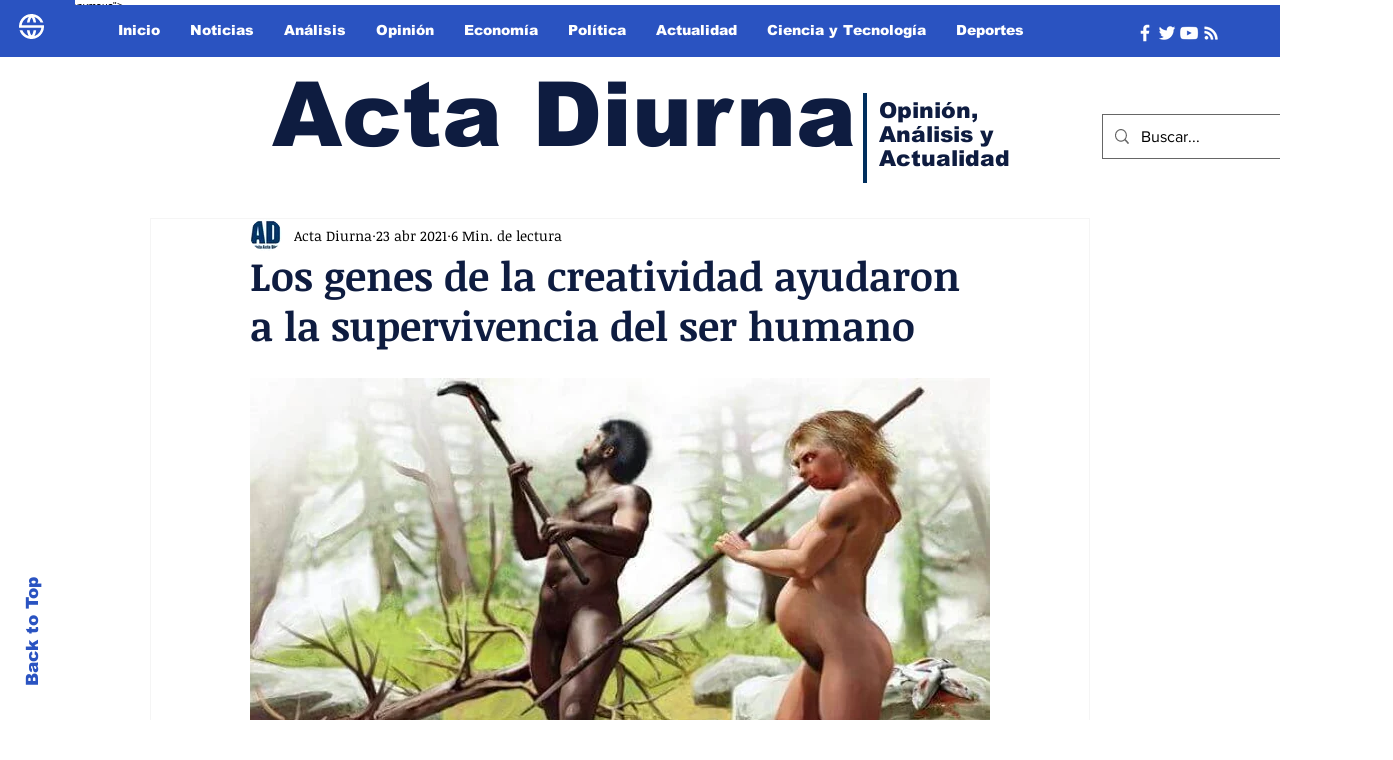

--- FILE ---
content_type: text/html; charset=utf-8
request_url: https://www.google.com/recaptcha/api2/aframe
body_size: 268
content:
<!DOCTYPE HTML><html><head><meta http-equiv="content-type" content="text/html; charset=UTF-8"></head><body><script nonce="pYCaLb8LD9Gc2VR1Sy9Elw">/** Anti-fraud and anti-abuse applications only. See google.com/recaptcha */ try{var clients={'sodar':'https://pagead2.googlesyndication.com/pagead/sodar?'};window.addEventListener("message",function(a){try{if(a.source===window.parent){var b=JSON.parse(a.data);var c=clients[b['id']];if(c){var d=document.createElement('img');d.src=c+b['params']+'&rc='+(localStorage.getItem("rc::a")?sessionStorage.getItem("rc::b"):"");window.document.body.appendChild(d);sessionStorage.setItem("rc::e",parseInt(sessionStorage.getItem("rc::e")||0)+1);localStorage.setItem("rc::h",'1769428357004');}}}catch(b){}});window.parent.postMessage("_grecaptcha_ready", "*");}catch(b){}</script></body></html>